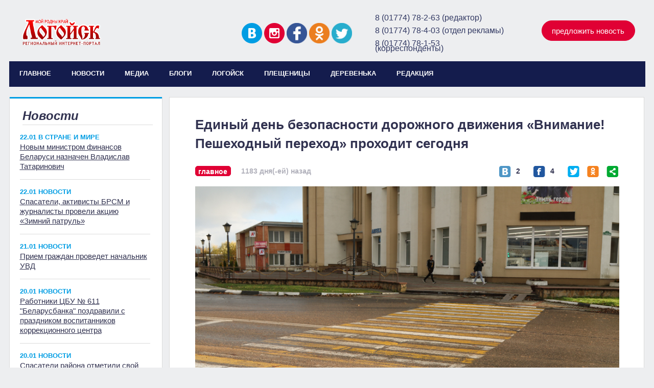

--- FILE ---
content_type: text/html; charset=UTF-8
request_url: http://logoysk.by/web/index.php?r=news%2Fshow&id=4182
body_size: 27377
content:
<!DOCTYPE html>
<html lang="ru-RU">
<head>
    <meta charset="UTF-8">
    <meta name="viewport" content="width=device-width, initial-scale=1">
    <meta name="akavita-verification" content="221ca635e3c33c73096f84d74d86ad6e">
    <meta name="csrf-param" content="_csrf">
    <meta name="csrf-token" content="86VceIK_Zz6f72_WgxyS7IpvssY9PYlovsKO8leW0xvvX5XdIDMYJklYAs3WeI_S-BAammp0tkdQ0cHHGKxzMg==">
    <title>Единый день безопасности дорожного движения «Внимание! Пешеходный переход» проходит сегодня</title>
    <meta name="description" content="Единый день безопасности дорожного движения «Внимание! Пешеходный переход» проходит сегодня">
<meta property="og:title" content="Единый день безопасности дорожного движения «Внимание! Пешеходный переход» проходит сегодня">
<meta name="og:description" content="Единый день безопасности дорожного движения «Внимание! Пешеходный переход» проходит сегодня">
<meta name="og:type" content="article">
<meta property="og:url" content="//logoysk.by/web/index.php?r=news%2Fshow&amp;id=4182">
<meta name="og:type" content="article">
<meta property="og:image" content="//logoysk.by/web/uploads/newsPhotos/per-1.jpg">
<meta property="og:image:width" content="2560">
<meta property="og:image:height" content="1440">
<link href="/web/assets/fe556f6c/css/bootstrap.css" rel="stylesheet">
<link href="/web/css/site.css" rel="stylesheet"></head>
<body>
    <!-- Yandex.Metrika counter --> 
        <script type="text/javascript" > 
            (function (d, w, c) { 
                (w[c] = w[c] || []).push(function() { 
                    try { 
                        w.yaCounter46730337 = new Ya.Metrika({ 
                            id:46730337, 
                            clickmap:true, 
                            trackLinks:true, 
                            accurateTrackBounce:true 
                        }); 
                    } catch(e) { } 
                }); 
                var n = d.getElementsByTagName("script")[0], 
                s = d.createElement("script"), 
                f = function () { n.parentNode.insertBefore(s, n); }; 
                s.type = "text/javascript"; s.async = true; 
                s.src = "https://mc.yandex.ru/metrika/watch.js"; 
                if (w.opera == "[object Opera]") { 
                    d.addEventListener("DOMContentLoaded", f, false); 
                } else { 
                    f(); 
                } 
            })(document, window, "yandex_metrika_callbacks"); 
        </script> 
        <noscript>
            <div>
                <img src="https://mc.yandex.ru/watch/46730337" style="position:absolute; left:-9999px;" alt="" />
            </div>
        </noscript> 
    <!-- /Yandex.Metrika counter -->

<!-- <div class="wrap"> -->
    <div class="page">
    <div id="header">
        <a href="http://logoysk.by/"><div id="logo"><img src="/web/uploads/logo.png" style="width: 205px; height: 61px;"></div></a>
        <div id="header_parts">
            <div id="social">
                <a target="_blank" href="https://vk.com/club_rodni_krai"> <img src="/web/uploads/vkhead.png"></a>
                <a target="_blank" href="https://www.instagram.com/rodni_krai/"> <img src="/web/uploads/instagramhead.png"></a>
                <a target="_blank" href="https://www.facebook.com/groups/2306161246271674/?hc_ref=ARS5jkUCotT7tbUwoWm3nVn92f-qZ8rV2G5xBYTHNeaoJICHRI9cI69-_-OJf8kSvXQ&__xts__[0]=68.[base64]&__tn__=C-R"> <img src="/web/uploads/fb-min.png"></a>
                <a target="_blank" href="https://ok.ru/profile/571738278495/statuses"> <img src="/web/uploads/ok-min.png"></a>
                <a target="_blank" href="https://twitter.com/rodnikrai"> <img src="/web/uploads/tw-min.png"></a>
                 <!-- <img src="/web/uploads/skype.png"> -->  
            </div>

            <div id="contacts1">
                <p>8 (01774) 78-2-63 (редактор) </p>
                <p>8 (01774) 78-4-03 (отдел рекламы)</p>
                <p>8 (01774) 78-1-53 (корреспонденты)</p>
            </div>

            <div id="newsbutton"><button data-target="#news_offer" data-toggle="modal">предложить новость</button></div>
        </div>
        <div id="main_menu">
            <div id="main_menu_list">
                <ul>
                    <a href=" http://logoysk.by/"><li>главное</li></a>
                    <a href="/web/index.php?r=news%2Findex"><li>новости</li></a>
                    <!-- <li>проекты</li> -->
                    <a href="http://logoysk.by/index.php?r=photo"><li>медиа</li></a>
                    <a href="/web/index.php?r=blogger%2Flist"><li>блоги</li></a>
                    <a href="/web/index.php?r=project%2Findex&type=1"><li>логойск</li></a>
                    <a href="/web/index.php?r=project%2Findex&type=3"><li>плещеницы</li></a>
                    <a href="/web/index.php?r=project%2Findex&type=2"><li>деревенька</li></a>
                    <a href="/web/index.php?r=site%2Fabout"><li>редакция</li></a>
                                    </ul>
            </div>
            <div id="money_weather">
<!--                 <div id="moneypic"><img src="/web/uploads/money.png"></div>
                <div class="moneytext">19 907</div>
                <div id="weatherpic"><img src="/web/uploads/weather.png"></div>
                <div class="moneytext">+18</div>  -->   
            </div>

            <!-- <div id="search">
                <input id="search_form" type="text" maxlength="128" size="15" value="" name="search_block_form" placeholder="ПОИСК">
            </div> -->

        </div>

    </div>
    <div class="container">
                <div id="content_news_details">
	<div id="news_line">
		<div class="top-border"></div>
		<div class="home_news_name">Новости</div>
		<div class="home_news_block_comb">
                            <div class="home_news_block">
                    <div class="news_block_name">22.01 В стране и мире</div>    
                    <div class="news_block_text"><a href="/web/index.php?r=news%2Fshow&id=7598">Новым министром финансов Беларуси назначен Владислав Татаринович</a></div>
                </div>
                            <div class="home_news_block">
                    <div class="news_block_name">22.01 Новости</div>    
                    <div class="news_block_text"><a href="/web/index.php?r=news%2Fshow&id=7597">Спасатели, активисты БРСМ и журналисты провели акцию «Зимний патруль» </a></div>
                </div>
                            <div class="home_news_block">
                    <div class="news_block_name">21.01 Новости</div>    
                    <div class="news_block_text"><a href="/web/index.php?r=news%2Fshow&id=7596">Прием граждан проведет начальник УВД</a></div>
                </div>
                            <div class="home_news_block">
                    <div class="news_block_name">20.01 Новости</div>    
                    <div class="news_block_text"><a href="/web/index.php?r=news%2Fshow&id=7594">Работники ЦБУ № 611 "Беларусбанка" поздравили с праздником воспитанников коррекционного центра </a></div>
                </div>
                            <div class="home_news_block">
                    <div class="news_block_name">20.01 Новости</div>    
                    <div class="news_block_text"><a href="/web/index.php?r=news%2Fshow&id=7593">Спасатели района отметили свой профессиональный праздник</a></div>
                </div>
                            <div class="home_news_block">
                    <div class="news_block_name">19.01 Новости</div>    
                    <div class="news_block_text"><a href="/web/index.php?r=news%2Fshow&id=7592">Спасатели Логойска начали профессиональный праздник с благодарственного молебна</a></div>
                </div>
                            <div class="home_news_block">
                    <div class="news_block_name">19.01 Новости</div>    
                    <div class="news_block_text"><a href="/web/index.php?r=news%2Fshow&id=7591">Крещение в Логойске не изменяет традициям</a></div>
                </div>
                            <div class="home_news_block">
                    <div class="news_block_name">15.01 Новости</div>    
                    <div class="news_block_text"><a href="/web/index.php?r=news%2Fshow&id=7589">Встреча с главным редактором "СБ. Беларусь сегодня" была интересной и полезной</a></div>
                </div>
                            <div class="home_news_block">
                    <div class="news_block_name">15.01 Новости</div>    
                    <div class="news_block_text"><a href="/web/index.php?r=news%2Fshow&id=7588">С работниками социальной службы встретилась председатель комитета по труду, занятости и соцзащите</a></div>
                </div>
                            <div class="home_news_block">
                    <div class="news_block_name">15.01 Новости</div>    
                    <div class="news_block_text"><a href="/web/index.php?r=news%2Fshow&id=7587">К акции "От всей души" присоединился министр экономики</a></div>
                </div>
                            <div class="home_news_block">
                    <div class="news_block_name">13.01 Новости</div>    
                    <div class="news_block_text"><a href="/web/index.php?r=news%2Fshow&id=7586">Уведомить о работниках-иностранцах теперь можно онлайн</a></div>
                </div>
                            <div class="home_news_block">
                    <div class="news_block_name">13.01 Новости</div>    
                    <div class="news_block_text"><a href="/web/index.php?r=news%2Fshow&id=7585">Валентина Рашкевич шьет наряды жителям Плещениц</a></div>
                </div>
                            <div class="home_news_block">
                    <div class="news_block_name">12.01 Новости</div>    
                    <div class="news_block_text"><a href="/web/index.php?r=news%2Fshow&id=7584">В "Приключения на Рождество" отправились дети и взрослые</a></div>
                </div>
                            <div class="home_news_block">
                    <div class="news_block_name">12.01 Новости</div>    
                    <div class="news_block_text"><a href="/web/index.php?r=news%2Fshow&id=7583">Архиерейская служба прошла в Острошицах</a></div>
                </div>
                            <div class="home_news_block">
                    <div class="news_block_name">12.01 Новости</div>    
                    <div class="news_block_text"><a href="/web/index.php?r=news%2Fshow&id=7582">Стихии земляки противостояли всем миром</a></div>
                </div>
                            <div class="home_news_block">
                    <div class="news_block_name">12.01 Новости</div>    
                    <div class="news_block_text"><a href="/web/index.php?r=news%2Fshow&id=7595">"Прямые линии" проведет руководство РОВД</a></div>
                </div>
                            <div class="home_news_block">
                    <div class="news_block_name">09.01 Новости</div>    
                    <div class="news_block_text"><a href="/web/index.php?r=news%2Fshow&id=7581">Жители Логойщины против циклона Улли: на расчистку снега выходят все</a></div>
                </div>
                            <div class="home_news_block">
                    <div class="news_block_name">08.01 Новости</div>    
                    <div class="news_block_text"><a href="/web/index.php?r=news%2Fshow&id=7580">Поздравления с новогодними праздниками продолжаются</a></div>
                </div>
                            <div class="home_news_block">
                    <div class="news_block_name">08.01 Новости</div>    
                    <div class="news_block_text"><a href="/web/index.php?r=news%2Fshow&id=7579">Как супруги Кирдан основали конюшню "Ренессанс"</a></div>
                </div>
                            <div class="home_news_block">
                    <div class="news_block_name">08.01 Новости</div>    
                    <div class="news_block_text"><a href="/web/index.php?r=news%2Fshow&id=7578">Логойчанин служит по контракту в войсках ПВО</a></div>
                </div>
                    </div>
		<div class="news_arch">
			<a href="/?r=news/index"><span>Архив новостей</span><img src="/web/uploads/str.png"></a>
		</div>
	</div>

	<div id="news_details_top">
		<div class="news_details_top1">
						<div class="top1_a">Единый день безопасности дорожного движения «Внимание! Пешеходный переход» проходит сегодня</div>
			<div class="top1_b"></div>
			<div class="top1_c">
				<div class="main_red">главное</div>
								<div class="blogger_status">1183 дня(-ей) назад</div>
				<div class="news_details_social">
					<div class="pic_details"><img src="/web/uploads/vk_details.png"></div>
					<div class="cloud">2</div>
					<div class="pic_details"><img src="/web/uploads/FaceBook_details.png"></div>
					<div class="cloud">4</div>
					<div class="pic_details"><img src="/web/uploads/tweet.png"></div>
					<div class="pic_details"><img src="/web/uploads/ok_logo_detail.png"></div>
					<div class="pic_details"><img src="/web/uploads/rss.png"></div>
				</div>
			</div>
		</div>
		<div class="news_details_pic"><img src="/web/uploads/newsPhotos/per-1.jpg"></div>
		<div class="news_details_text">
			<!-- <div class="news_details_text1">МИНСК, 11 июл — Sputnik. Оранжевый уровень опасности объявили синоптики на вторник 12 июля. Опасность связана с высокой температурой воздуха, которую прогнозируют в южных регионах страны.</div> -->
			<div class="news_details_text2"><p>Сотрудники ГАИ совместно с другими службами милиции общественной безопасности осуществляют контроль вблизи&nbsp;остановок общественного транспорта, нерегулируемых пешеходных переходов, магазинов, учебных учреждений&nbsp;и т.д. Кроме того, правоохранители выступят с профилактическими беседами, как для взрослой, так и детской аудитории, акцентируя внимание на нововведениях в ПДД, вступивших в силу 27 октября.</p>

<p>Особое внимание стражи дорог уделят&nbsp;выявлению и пресечению нарушений как со стороны пешеходов, так и водителей, допускающих нарушение&nbsp;правил проезда пешеходных переходов, а также наличию световозвращающих элементов у пешеходов в темное время суток.</p>

<p>Особую опасность на проезжей части либо вблизи нее создают пьяные пешеходы. Они ведут себя неосторожно, а иногда агрессивно. Поведение нетрезвого невозможно предугадать, ведь своими действиями он создает прямую угрозу. Поэтому, уважаемые граждане, при обнаружении на проезжей части нетрезвых участников дорожного движения&nbsp;сообщайте в дежурную часть по телефону 102.</p>

<p>Уважаемые пешеходы, прежде&nbsp;чем ступить на проезжую часть, необходимо посмотреть по сторонам и убедиться в отсутствии транспортных средств, либо при наличии их посредством визуального контакта с водителем удостовериться, что он вас пропускает. Немаловажно в целях вашей безопасности&nbsp;исключить разговоры по мобильному телефону и использование наушников.</p>

<p><em>19.октября около 10.30 на пересечении улиц Советской&nbsp;и Тимчука в Логойске&nbsp;водитель а/м &laquo;Хёндай Акцент&raquo;, двигаясь по ул. Советской, при выполнении правого поворота на Тимчука на разрешающий зеленый сигнал светофора, совершила наезд на пешехода 2008 г. р., жителя райцентра, который пересекал проезжую часть по регулируемому пешеходному переходу на разрешающий сигнал светофора. В результате ДТП пешеход с закрытой травмой грудной клетки был&nbsp;госпитализирован в хирургическое отделение&nbsp;Логойской ЦРБ.</em></p>

<p><strong>ОГАИ Логойского РОВД.</strong></p>
</div>
		</div>
	</div>
</div>	    </div>
</div>

<footer class="footer">
<div id="footer">

        <div class="footer_content">

            <div class="footer_contacts">
                <div class="adress">
                    <span class="footer_top">Контакты</span>
                <ul>
                    <li>Адрас рэдакцыi:</li>
                    <li>223141 г. Лагойск, вул. Савецкая, 1а</li>
                </ul>
                <ul>
                    <li>Тэлефоны:</li>
                    <li>рэдактара – 78-2-63,</li>
                    <li>аддзел рэкламы - 78-4-03,</li>
                    <li>бухгалтэрыя (факс) - 78-5-63,</li>
                    <li>карэспандэнты - 78-1-53, 78-5-61</li>
                </ul>
                <p>Email: rodnikrai@logoysk.by</p>
                </div>
            </div>

            <div class="footer_social">
                <span class="footer_top">Мы в соцсетях</span>
                <ul>
                    <li><img src="/web/uploads/footer_fb.png"><a target="_blank" href="https://www.facebook.com/groups/2306161246271674/?hc_ref=ARS5jkUCotT7tbUwoWm3nVn92f-qZ8rV2G5xBYTHNeaoJICHRI9cI69-_-OJf8kSvXQ&__xts__[0]=68.[base64]&__tn__=C-R">Facebook</a></li> 
                    <li><img src="/web/uploads/footer-inst.png"><a target="_blank" href="https://www.instagram.com/rodni_krai/">Инстаграмм</a></li>
                    <li><img src="/web/uploads/footer-vk.png"><a target="_blank" href="https://vk.com/club_rodni_krai">ВКонтакте</a></li>
                    <li><img src="/web/uploads/footer-ok.png"><a target="_blank" href="https://ok.ru/profile/571738278495/statuses">Одноклассники</a></li>
                    <li><img src="/web/uploads/footer-tw.png"><a target="_blank" href="https://twitter.com/rodnikrai">Twitter</a></li>
                </ul>   
            </div>
            <div class="footer_site">
                <span class="footer_top">Сайт</span>
                    <ul>
                        <a href=" http://logoysk.by/"><li>Главное</li></a>
                        <a href="/web/index.php?r=news%2Findex"><li>Новости</li></a>
                        <!--<li>Деревенька</li> -->
                        <a href="http://logoysk.by/index.php?r=photo"><li>Медиа</li></a>
                        <a href="/web/index.php?r=blogger%2Flist"><li>Блоги</li></a>
                        <!-- <li>Проекты</li> -->
                        <a href="/web/index.php?r=site%2Fabout"><li>Редакция</li></a>
                    </ul>   
            </div>
            <div class="footer_news"><span class="footer_top">Предложить новость</span>
                <div id="footer_name_form">
                    <input id="name_form" type="text" maxlength="128" size="16" value="" name="footer_name_form" placeholder="Имя">
                </div>
                <div id="footer_contact_form">
                    <input id="contact_form" type="text" maxlength="128" size="16" value="" name="footer_contact_form" placeholder="Контакты">
                </div>
                <div id="footer_news_form">
                    <input id="news_form" type="text" maxlength="128" size="16" value="" name="footer_news_form" placeholder="Новость" style="vertical-align: top;">
                </div>
                <div id="footer_newsbutton"><button data-target="#news_offer" data-toggle="modal">предложить новость</button></div>           
            </div>

        </div>  

    </div>
</footer>

<div id="news_offer" class="fade modal" role="dialog" tabindex="-1">
<div class="modal-dialog ">
<div class="modal-content">
<div class="modal-header">
<button type="button" class="close" data-dismiss="modal" aria-hidden="true">&times;</button>
<h2>Предложить новость</h2>
</div>
<div class="modal-body">
<form id="newsOffer_form" action="/web/index.php?r=news%2Foffer" method="post">
<input type="hidden" name="_csrf" value="86VceIK_Zz6f72_WgxyS7IpvssY9PYlovsKO8leW0xvvX5XdIDMYJklYAs3WeI_S-BAammp0tkdQ0cHHGKxzMg=="><div class="form-group field-newsoffer-name required">
<label class="control-label" for="newsoffer-name">Ваше имя</label>
<input type="text" id="newsoffer-name" class="form-control" name="NewsOffer[name]" aria-required="true">

<div class="help-block"></div>
</div><div class="form-group field-newsoffer-contacts required">
<label class="control-label" for="newsoffer-contacts">Как с вами связаться (телефон или email)</label>
<input type="text" id="newsoffer-contacts" class="form-control" name="NewsOffer[contacts]" aria-required="true">

<div class="help-block"></div>
</div><div class="form-group field-newsoffer-newstext required">
<label class="control-label" for="newsoffer-newstext">Текст новости</label>
<textarea id="newsoffer-newstext" class="form-control" name="NewsOffer[newsText]" aria-required="true"></textarea>

<div class="help-block"></div>
</div><button type="submit" class="news-button">Предложить новость</button></form>
</div>

</div>
</div>
</div>
<div id="news_sended" class="fade modal" role="dialog" tabindex="-1">
<div class="modal-dialog ">
<div class="modal-content">
<div class="modal-header">
<button type="button" class="close" data-dismiss="modal" aria-hidden="true">&times;</button>
<h2>Новость отправлена</h2>
</div>
<div class="modal-body">

</div>

</div>
</div>
</div><script src="/web/assets/fa6d8fba/jquery.js"></script>
<script src="/web/assets/123771d9/yii.js"></script>
<script src="/web/js/site.js"></script>
<script src="/web/assets/123771d9/yii.validation.js"></script>
<script src="/web/assets/123771d9/yii.activeForm.js"></script>
<script src="/web/assets/fe556f6c/js/bootstrap.js"></script>
<script type="text/javascript">jQuery(document).ready(function () {
jQuery('#newsOffer_form').yiiActiveForm([{"id":"newsoffer-name","name":"name","container":".field-newsoffer-name","input":"#newsoffer-name","enableAjaxValidation":true,"validate":function (attribute, value, messages, deferred, $form) {yii.validation.string(value, messages, {"message":"Значение «Ваше имя» должно быть строкой.","skipOnEmpty":1});yii.validation.required(value, messages, {"message":"Необходимо заполнить «Ваше имя»."});}},{"id":"newsoffer-contacts","name":"contacts","container":".field-newsoffer-contacts","input":"#newsoffer-contacts","enableAjaxValidation":true,"validate":function (attribute, value, messages, deferred, $form) {yii.validation.string(value, messages, {"message":"Значение «Как с вами связаться (телефон или email)» должно быть строкой.","skipOnEmpty":1});yii.validation.required(value, messages, {"message":"Необходимо заполнить «Как с вами связаться (телефон или email)»."});}},{"id":"newsoffer-newstext","name":"newsText","container":".field-newsoffer-newstext","input":"#newsoffer-newstext","enableAjaxValidation":true,"validate":function (attribute, value, messages, deferred, $form) {yii.validation.string(value, messages, {"message":"Значение «Текст новости» должно быть строкой.","skipOnEmpty":1});yii.validation.required(value, messages, {"message":"Необходимо заполнить «Текст новости»."});}}], {"validationUrl":"\/web\/index.php?r=news%2Fverify-offer"});
jQuery('#news_offer').modal({"show":false});
jQuery('#news_sended').modal({"show":false});
});</script></body>
</html>
